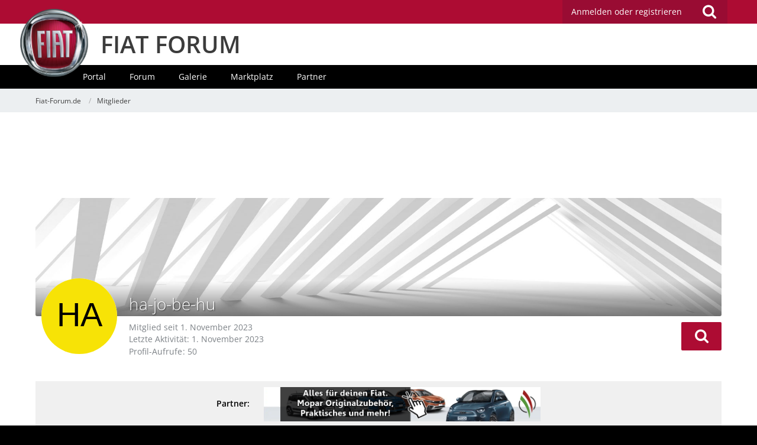

--- FILE ---
content_type: text/html; charset=UTF-8
request_url: https://www.fiat-forum.de/user/23500-ha-jo-be-hu/
body_size: 14727
content:




<!DOCTYPE html>
<html dir="ltr" lang="de">
<head>
		
	<title>ha-jo-be-hu - Mitglieder - Fiat-Forum.de</title>
	
	<meta charset="utf-8">
<meta name="viewport" content="width=device-width, initial-scale=1">
<meta name="format-detection" content="telephone=no">
<meta name="description" content="Forum für Fiat Fahrer und Fans mit Galerien, Tipps und Tricks, Treffen und vielem mehr.">
<meta name="keywords" content="fiat, forum, community, treffen, Technik, Tuning, umbau">
<meta property="og:site_name" content="Fiat-Forum.de">
<meta property="og:url" content="https://www.fiat-forum.de/user/23500-ha-jo-be-hu/">
<meta property="og:type" content="profile">
<meta property="profile:username" content="ha-jo-be-hu">
<meta property="og:title" content="ha-jo-be-hu - Mitglieder - Fiat-Forum.de">
<meta property="og:image" content="[data-uri]">

<!-- Stylesheets -->
	
<link rel="stylesheet" type="text/css" href="https://www.fiat-forum.de/style/style-2.css?m=1747649203">


<script>
	var SID_ARG_2ND	= '';
	var WCF_PATH = 'https://www.fiat-forum.de/';
	var WSC_API_URL = 'https://www.fiat-forum.de/';
	var SECURITY_TOKEN = 'dcfa7e068c5ce0183dd057caea25ff78d3cc8a56';
	var LANGUAGE_ID = 1;
	var LANGUAGE_USE_INFORMAL_VARIANT = false;
	var TIME_NOW = 1768967523;
	var LAST_UPDATE_TIME = 1666002293;
	var URL_LEGACY_MODE = false;
	var ENABLE_DEBUG_MODE = false;
	var ENABLE_PRODUCTION_DEBUG_MODE = false;
	var ENABLE_DEVELOPER_TOOLS = false;
	var WSC_API_VERSION = 2019;
	
	var REACTION_TYPES = {"1":{"title":"Gef\u00e4llt mir","renderedIcon":"<img\n\tsrc=\"https:\/\/www.fiat-forum.de\/images\/reaction\/like.svg\"\n\talt=\"Gef\u00e4llt mir\"\n\tclass=\"reactionType\"\n\tdata-reaction-type-id=\"1\"\n>","iconPath":"https:\/\/www.fiat-forum.de\/images\/reaction\/like.svg","showOrder":1,"reactionTypeID":1,"isAssignable":1},"2":{"title":"Danke","renderedIcon":"<img\n\tsrc=\"https:\/\/www.fiat-forum.de\/images\/reaction\/thanks.svg\"\n\talt=\"Danke\"\n\tclass=\"reactionType\"\n\tdata-reaction-type-id=\"2\"\n>","iconPath":"https:\/\/www.fiat-forum.de\/images\/reaction\/thanks.svg","showOrder":2,"reactionTypeID":2,"isAssignable":1},"3":{"title":"Haha","renderedIcon":"<img\n\tsrc=\"https:\/\/www.fiat-forum.de\/images\/reaction\/haha.svg\"\n\talt=\"Haha\"\n\tclass=\"reactionType\"\n\tdata-reaction-type-id=\"3\"\n>","iconPath":"https:\/\/www.fiat-forum.de\/images\/reaction\/haha.svg","showOrder":3,"reactionTypeID":3,"isAssignable":1},"4":{"title":"Verwirrend","renderedIcon":"<img\n\tsrc=\"https:\/\/www.fiat-forum.de\/images\/reaction\/confused.svg\"\n\talt=\"Verwirrend\"\n\tclass=\"reactionType\"\n\tdata-reaction-type-id=\"4\"\n>","iconPath":"https:\/\/www.fiat-forum.de\/images\/reaction\/confused.svg","showOrder":4,"reactionTypeID":4,"isAssignable":1},"5":{"title":"Traurig","renderedIcon":"<img\n\tsrc=\"https:\/\/www.fiat-forum.de\/images\/reaction\/sad.svg\"\n\talt=\"Traurig\"\n\tclass=\"reactionType\"\n\tdata-reaction-type-id=\"5\"\n>","iconPath":"https:\/\/www.fiat-forum.de\/images\/reaction\/sad.svg","showOrder":5,"reactionTypeID":5,"isAssignable":1},"6":{"title":"Gef\u00e4llt mir nicht","renderedIcon":"<img\n\tsrc=\"https:\/\/www.fiat-forum.de\/images\/reaction\/thumbsDown.svg\"\n\talt=\"Gef\u00e4llt mir nicht\"\n\tclass=\"reactionType\"\n\tdata-reaction-type-id=\"6\"\n>","iconPath":"https:\/\/www.fiat-forum.de\/images\/reaction\/thumbsDown.svg","showOrder":6,"reactionTypeID":6,"isAssignable":1}};
	
	</script>

<script src="https://www.fiat-forum.de/js/WoltLabSuite.Core.min.js?v=1666002293"></script>
<script>
requirejs.config({
	baseUrl: 'https://www.fiat-forum.de/js', 
	urlArgs: 't=1666002293'
	
});

window.addEventListener('pageshow', function(event) {
	if (event.persisted) {
		window.location.reload();
	}
});

</script>
<noscript>
	<style>
		.jsOnly {
			display: none !important;
		}
		
		.noJsOnly {
			display: block !important;
		}
	</style>
</noscript>

<script type="application/ld+json">
{
"@context": "http://schema.org",
"@type": "WebSite",
"url": "https:\/\/www.fiat-forum.de\/",
"potentialAction": {
"@type": "SearchAction",
"target": "https:\/\/www.fiat-forum.de\/search\/?q={search_term_string}",
"query-input": "required name=search_term_string"
}
}
</script>

<script src="https://www.fiat-forum.de/js/WoltLabSuite.Forum.tiny.min.js?v=1666002293"></script>
<script src="https://www.fiat-forum.de/js/WoltLabSuite.Calendar.tiny.min.js?v=1666002293"></script>
<script src="https://www.fiat-forum.de/js/WoltLabSuite.Gallery.tiny.min.js?v=1666002293"></script>
<!-- Icons -->
<link rel="apple-touch-icon" sizes="180x180" href="https://www.fiat-forum.de/images/favicon/2.apple-touch-icon.png">
<link rel="manifest" href="https://www.fiat-forum.de/images/favicon/2.manifest.json">
<link rel="shortcut icon" href="https://www.fiat-forum.de/images/favicon/2.favicon.ico">
<meta name="msapplication-config" content="https://www.fiat-forum.de/images/favicon/2.browserconfig.xml">
<meta name="theme-color" content="#ad0c33">

<script>
	var desktop_override = sessionStorage.getItem("desktop_override") == "true";
	if (desktop_override) {
    	document.querySelector("meta[name=viewport]").setAttribute("content", "width=1025");
    }
</script>

	
			<link rel="canonical" href="https://www.fiat-forum.de/user/23500-ha-jo-be-hu/">
		
						
	<noscript>
		<style type="text/css">
			#profileContent > .tabMenu > ul > li:not(:first-child) {
				display: none !important;
			}
			
			#profileContent > .tabMenuContent:not(:first-of-type) {
				display: none !important;
			}
		</style>
	</noscript>
	</head>

<body id="tpl_wcf_user"
	itemscope itemtype="http://schema.org/WebPage" itemid="https://www.fiat-forum.de/user/23500-ha-jo-be-hu/"	data-template="user" data-application="wcf" data-page-id="34" data-page-identifier="com.woltlab.wcf.User"		class="">

<a id="top"></a>

<div id="pageContainer" class="pageContainer">
	
	
	<div id="pageHeaderContainer" class="pageHeaderContainer">
	<header id="pageHeader" class="pageHeader">
		<div id="pageHeaderPanel" class="pageHeaderPanel">
			<div class="layoutBoundary">
				<div class="box mainMenu" data-box-identifier="com.woltlab.wcf.MainMenu">
			
		
	<div class="boxContent">		<nav  aria-label="Hauptmenü">
	<ol class="boxMenu">
		
		
					<li class="" data-identifier="com.woltlab.wcf.Dashboard">
				<a href="https://www.fiat-forum.de/" class="boxMenuLink">
					<span class="boxMenuLinkTitle">Dashboard</span>
									</a>
				
				</li>				
									<li class="active boxMenuHasChildren" data-identifier="com.woltlab.wcf.MembersList">
				<a href="https://www.fiat-forum.de/members-list/" class="boxMenuLink" aria-current="page">
					<span class="boxMenuLinkTitle">Mitglieder</span>
									</a>
				
				<ol class="boxMenuDepth1">				
									<li class="" data-identifier="com.woltlab.wcf.RecentActivityList">
				<a href="https://www.fiat-forum.de/recent-activity-list/" class="boxMenuLink">
					<span class="boxMenuLinkTitle">Letzte Aktivitäten</span>
									</a>
				
				</li>				
									<li class="" data-identifier="com.woltlab.wcf.UsersOnlineList">
				<a href="https://www.fiat-forum.de/users-online-list/" class="boxMenuLink">
					<span class="boxMenuLinkTitle">Benutzer online</span>
									</a>
				
				</li>				
									<li class="" data-identifier="com.woltlab.wcf.Team">
				<a href="https://www.fiat-forum.de/team/" class="boxMenuLink">
					<span class="boxMenuLinkTitle">Team</span>
									</a>
				
				</li>				
									<li class="" data-identifier="com.woltlab.wcf.UserSearch">
				<a href="https://www.fiat-forum.de/user-search/" class="boxMenuLink">
					<span class="boxMenuLinkTitle">Mitgliedersuche</span>
									</a>
				
				</li>				
									</ol></li>									<li class=" boxMenuHasChildren" data-identifier="com.woltlab.wbb.BoardList">
				<a href="https://www.fiat-forum.de/forum/" class="boxMenuLink">
					<span class="boxMenuLinkTitle">Forum</span>
									</a>
				
				<ol class="boxMenuDepth1">				
									<li class="" data-identifier="com.woltlab.wbb.UnresolvedThreadList">
				<a href="https://www.fiat-forum.de/forum/unresolved-thread-list/" class="boxMenuLink">
					<span class="boxMenuLinkTitle">Unerledigte Themen</span>
									</a>
				
				</li>				
									</ol></li>									<li class=" boxMenuHasChildren" data-identifier="com.woltlab.calendar.Calendar">
				<a href="https://www.fiat-forum.de/calendar/" class="boxMenuLink">
					<span class="boxMenuLinkTitle">Kalender</span>
									</a>
				
				<ol class="boxMenuDepth1">				
									<li class="" data-identifier="com.woltlab.calendar.UpcomingEventList">
				<a href="https://www.fiat-forum.de/calendar/upcoming-event-list/" class="boxMenuLink">
					<span class="boxMenuLinkTitle">Termine</span>
									</a>
				
				</li>				
									<li class="" data-identifier="com.woltlab.calendar.Map">
				<a href="https://www.fiat-forum.de/calendar/map/" class="boxMenuLink">
					<span class="boxMenuLinkTitle">Karte</span>
									</a>
				
				</li>				
									</ol></li>									<li class=" boxMenuHasChildren" data-identifier="com.woltlab.gallery.Gallery">
				<a href="https://www.fiat-forum.de/gallery/" class="boxMenuLink">
					<span class="boxMenuLinkTitle">Galerie</span>
									</a>
				
				<ol class="boxMenuDepth1">				
									<li class="" data-identifier="com.woltlab.gallery.AlbumList">
				<a href="https://www.fiat-forum.de/gallery/album-list/" class="boxMenuLink">
					<span class="boxMenuLinkTitle">Alben</span>
									</a>
				
				</li>				
									<li class="" data-identifier="com.woltlab.gallery.Map">
				<a href="https://www.fiat-forum.de/gallery/map/" class="boxMenuLink">
					<span class="boxMenuLinkTitle">Karte</span>
									</a>
				
				</li>				
									</ol></li>									<li class=" boxMenuHasChildren" data-identifier="com.viecode.marketplace.Marketplace">
				<a href="https://www.fiat-forum.de/marketplace/" class="boxMenuLink">
					<span class="boxMenuLinkTitle">Marktplatz</span>
									</a>
				
				<ol class="boxMenuDepth1">				
									<li class="" data-identifier="com.viecode.marketplace.Map">
				<a href="https://www.fiat-forum.de/marketplace/map/" class="boxMenuLink">
					<span class="boxMenuLinkTitle">Karte</span>
									</a>
				
				</li>				
									<li class="" data-identifier="com.viecode.marketplace.RatingManagement">
				<a href="https://www.fiat-forum.de/marketplace/rating-management/" class="boxMenuLink">
					<span class="boxMenuLinkTitle">Bewertungen</span>
									</a>
				
				</li>				
									</ol></li>									<li class="" data-identifier="com.kittmedia.wcf.Partners">
				<a href="https://www.fiat-forum.de/partners/" class="boxMenuLink">
					<span class="boxMenuLinkTitle">Partner</span>
									</a>
				
				</li>				
																	
		
		
	</ol>
</nav>	</div>
</div>				
				<nav id="topMenu" class="userPanel">
		
	<ul class="userPanelItems">
												<!-- login box -->
				<li id="userLogin">
					<a class="loginLink" href="https://www.fiat-forum.de/login/">Anmelden oder registrieren</a>
					<div id="loginForm" class="loginForm" style="display: none">
						<form method="post" action="https://www.fiat-forum.de/login/">
							<section class="section loginFormLogin">
								<h2 class="sectionTitle">Anmeldung</h2>
								
								<dl>
									<dt><label for="username">Benutzername oder E-Mail-Adresse</label></dt>
									<dd>
										<input type="text" id="username" name="username" value="" required class="long" autocomplete="username">
									</dd>
								</dl>
								
								<dl>
									<dt><label for="password">Kennwort</label></dt>
									<dd>
										<input type="password" id="password" name="password" value="" class="long" autocomplete="current-password">
										<small><a href="https://www.fiat-forum.de/lost-password/">Kennwort vergessen</a></small>
									</dd>
								</dl>
								
																	<dl>
										<dt></dt>
										<dd>
											<label for="useCookies"><input type="checkbox" id="useCookies" name="useCookies" value="1" checked> Dauerhaft angemeldet bleiben</label>
										</dd>
									</dl>
																
								
								
								<div class="userLoginButtons">
									<input type="submit" value="Absenden" accesskey="s">
									<input type="hidden" name="url" value="/user/23500-ha-jo-be-hu/">
									<input type="hidden" name="t" value="dcfa7e068c5ce0183dd057caea25ff78d3cc8a56">								</div>
							</section>
							
															<section class="section loginFormRegister">
									<h2 class="sectionTitle">Registrierung</h2>
									
									<p>Sie haben noch kein Benutzerkonto auf unserer Seite? <a href="https://www.fiat-forum.de/register/">Registrieren Sie sich kostenlos</a> und nehmen Sie an unserer Community teil!</p>
									
									<div class="userLoginButtons">
										<a href="https://www.fiat-forum.de/register/" class="button loginFormRegisterButton">Benutzerkonto erstellen</a>
									</div>
								</section>
														
							
						</form>
					</div>
					
					</li>
							
								
							
		<!-- page search -->
					<li class="jsOnly">
				<a href="#" id="userPanelSearchButton" class="jsTooltip" title="Suche"><span class="icon icon32 fa-search"></span> <span>Suche</span></a>
			</li>
			</ul>
</nav>
			</div>
		</div>
		
		<div id="bm_pageHeaderFacade" class="bm_pageHeaderFacade">
			<div class="layoutBoundary">
				<div id="logo" class="logo">
					<a href="/"></a> <h2><a href="/">FIAT FORUM</a></h2>
				</div>				
					


<div id="pageHeaderSearch" class="pageHeaderSearch">
	<form method="post" action="https://www.fiat-forum.de/search/">
		<div id="pageHeaderSearchInputContainer" class="pageHeaderSearchInputContainer">
			<div class="pageHeaderSearchType dropdown">
				<a href="#" class="button dropdownToggle"><span class="pageHeaderSearchTypeLabel">Alles</span></a>
				<ul class="dropdownMenu">
					<li><a href="#" data-extended-link="https://www.fiat-forum.de/search/" data-object-type="everywhere">Alles</a></li>
					<li class="dropdownDivider"></li>
					
					
					
																													<li><a href="#" data-extended-link="https://www.fiat-forum.de/search/?types%5B%5D=com.woltlab.wcf.page" data-object-type="com.woltlab.wcf.page">Seiten</a></li>
																																			<li><a href="#" data-extended-link="https://www.fiat-forum.de/search/?types%5B%5D=com.woltlab.wbb.post" data-object-type="com.woltlab.wbb.post">Forum</a></li>
																								<li><a href="#" data-extended-link="https://www.fiat-forum.de/search/?types%5B%5D=com.woltlab.calendar.event" data-object-type="com.woltlab.calendar.event">Termine</a></li>
																								<li><a href="#" data-extended-link="https://www.fiat-forum.de/search/?types%5B%5D=com.woltlab.gallery.image" data-object-type="com.woltlab.gallery.image">Galerie</a></li>
																								<li><a href="#" data-extended-link="https://www.fiat-forum.de/search/?types%5B%5D=com.viecode.marketplace.entry" data-object-type="com.viecode.marketplace.entry">Marktplatz-Eintrag</a></li>
																																			<li><a href="#" data-extended-link="https://www.fiat-forum.de/search/?types%5B%5D=com.kittmedia.wcf.partners.banner" data-object-type="com.kittmedia.wcf.partners.banner">Banner</a></li>
																
					<li class="dropdownDivider"></li>
					<li><a class="pageHeaderSearchExtendedLink" href="https://www.fiat-forum.de/search/">Erweiterte Suche</a></li>
				</ul>
			</div>
			
			<input type="search" name="q" id="pageHeaderSearchInput" class="pageHeaderSearchInput" placeholder="Suchbegriff eingeben" autocomplete="off" value="" required>
			
			<button class="pageHeaderSearchInputButton button" type="submit">
				<span class="icon icon16 fa-search pointer" title="Suche"></span>
			</button>
			
			<div id="pageHeaderSearchParameters"></div>
			
						
			<input type="hidden" name="t" value="dcfa7e068c5ce0183dd057caea25ff78d3cc8a56">		</div>
	</form>
</div>

	</div>
		</div>		
		</header>
	
	
</div>
<div class="bm_navigation">
	<div class="bm_boundary">
					<div class="box bm_navigation" data-box-identifier="com.woltlab.wcf.genericMenuBox40">
			
		
	<div class="boxContent">		<nav id="bar" aria-label="bm_navigation">
	<ol id="menu">
		
		
					<li class="" data-identifier="com.woltlab.wcf.generic44">
				<a href="https://www.fiat-forum.de/" class="boxMenuLink">
					<span class="boxMenuLinkTitle">Portal</span>
									</a>
				
				</li>				
									<li class="" data-identifier="com.woltlab.wcf.generic45">
				<a href="https://www.fiat-forum.de/forum/" class="boxMenuLink">
					<span class="boxMenuLinkTitle">Forum</span>
									</a>
				
				</li>				
									<li class="" data-identifier="com.woltlab.wcf.generic46">
				<a href="https://www.fiat-forum.de/gallery/" class="boxMenuLink">
					<span class="boxMenuLinkTitle">Galerie</span>
									</a>
				
				</li>				
									<li class="" data-identifier="com.woltlab.wcf.generic47">
				<a href="https://www.fiat-forum.de/marketplace/" class="boxMenuLink">
					<span class="boxMenuLinkTitle">Marktplatz</span>
									</a>
				
				</li>				
									<li class="" data-identifier="com.woltlab.wcf.generic49">
				<a href="https://www.fiat-forum.de/partners/" class="boxMenuLink">
					<span class="boxMenuLinkTitle">Partner</span>
									</a>
				
				</li>				
																	
		
		
	</ol>
</nav>	</div>
</div>
	
	</div>
</div>
	
	
	
	
	
	<div class="pageNavigation">
	<div class="layoutBoundary">
			<nav class="breadcrumbs" aria-label="Verlaufsnavigation">
		<ol itemprop="breadcrumb" itemscope itemtype="http://schema.org/BreadcrumbList">
			<li title="Fiat-Forum.de" itemprop="itemListElement" itemscope itemtype="http://schema.org/ListItem">
							<a href="https://www.fiat-forum.de/" itemprop="item"><span itemprop="name">Fiat-Forum.de</span></a>
															<meta itemprop="position" content="1">
																					</li>
														
											<li title="Mitglieder" itemprop="itemListElement" itemscope itemtype="http://schema.org/ListItem">
							<a href="https://www.fiat-forum.de/members-list/" itemprop="item"><span itemprop="name">Mitglieder</span></a>
															<meta itemprop="position" content="2">
																					</li>
		</ol>
	</nav>
		
		
	</div>
</div>
	
	
	
	<section id="main" class="main" role="main">
		<div class="layoutBoundary">
			
			<div id="content" class="content">
				<div class="wcfAdLocation wcfAdLocationHeaderContent"><div><script async src="https://pagead2.googlesyndication.com/pagead/js/adsbygoogle.js?client=ca-pub-4592859538630762"
     crossorigin="anonymous"></script>
<!-- FF_LEADERBOARD oben -->
<ins class="adsbygoogle"
     style="display:inline-block;width:728px;height:90px"
     data-ad-client="ca-pub-4592859538630762"
     data-ad-slot="4933590621"></ins>
<script>
     (adsbygoogle = window.adsbygoogle || []).push({});
</script></div></div>																				<header class="contentHeader userProfileUser userProfileUserWithCoverPhoto" data-object-id="23500">
					<div class="userProfileCoverPhoto" style="background-image: url(https://www.fiat-forum.de/images/coverPhotos/2.jpg)">
							</div>
				<div class="contentHeaderIcon">
							<span><img src="[data-uri]" width="128" height="128" alt="" class="userAvatarImage"></span>
								</div>
		
		<div class="contentHeaderTitle">
			<h1 class="contentTitle">
				<span class="userProfileUsername">ha-jo-be-hu</span>
																										
				
			</h1>
			
			<div class="contentHeaderDescription">
								<ul class="inlineList commaSeparated">
																																						<li>Mitglied seit 1. November 2023</li>
									</ul>
				
									<ul class="inlineList commaSeparated">
						<li>Letzte Aktivität: <time datetime="2023-11-01T16:02:07+01:00" class="datetime" data-timestamp="1698850927" data-date="1. November 2023" data-time="16:02" data-offset="3600">1. November 2023</time></li>
					</ul>
				
				
				<dl class="plain inlineDataList">
					




					
											<dt title="0,06 Aufrufe pro Tag">Profil-Aufrufe</dt>
						<dd>50</dd>
									</dl>
			</div>
		</div>
		
		<nav class="contentHeaderNavigation">
			<ul class="userProfileButtonContainer">
				
				
				
				
									<li class="dropdown">
						<a class="jsTooltip button dropdownToggle" title="Inhalte von ha-jo-be-hu suchen"><span class="icon icon32 fa-search"></span> <span class="invisible">Inhalte von ha-jo-be-hu suchen</span></a>
						<ul class="dropdownMenu userProfileButtonMenu" data-menu="search">
							<li><a href="https://www.fiat-forum.de/forum/user-post-list/23500-ha-jo-be-hu/">Beiträge</a></li>
<li><a href="https://www.fiat-forum.de/forum/user-thread-list/23500-ha-jo-be-hu/">Themen</a></li>
						</ul>
					</li>
				
				
				
				
				
			</ul>
		</nav>
		
	</header>
													
				
				
									<div class="boxesContentTop">
						<div class="boxContainer">
							<div class="box bm_partner" data-box-identifier="com.woltlab.wcf.genericBox68">
			
		
	<div class="boxContent">		<span>Partner:</span>
<a class="externalURL" href="/index.php?click=1" target="_blank"><img class="bm_partnerbanner" src="https://www.fiat-forum.de/images/werbepartner/itw.png"><img class="bm_partnerbanner-mobile" src="https://www.fiat-forum.de/images/werbepartner/mobile/itw.png"></a>	</div>
</div>
						</div>
					</div>
				
	<div id="profileContent" class="section tabMenuContainer userProfileContent" data-active="wall">
		<nav class="tabMenu">
			<ul>
															<li><a href="https://www.fiat-forum.de/user/23500-ha-jo-be-hu/#wall">Pinnwand</a></li>
																													<li><a href="https://www.fiat-forum.de/user/23500-ha-jo-be-hu/#recentActivity">Letzte Aktivitäten</a></li>
																				<li><a href="https://www.fiat-forum.de/user/23500-ha-jo-be-hu/#likes">Reaktionen</a></li>
																				<li><a href="https://www.fiat-forum.de/user/23500-ha-jo-be-hu/#about">Über mich</a></li>
																														</ul>
		</nav>
		
									<div id="wall" class="tabMenuContent" data-menu-item="wall">
											<div class="section">
			Es wurden noch keine Einträge an der Pinnwand verfasst.
		</div>
	

									</div>
																	<div id="recentActivity" class="tabMenuContent" data-menu-item="recentActivity">
									</div>
												<div id="likes" class="tabMenuContent" data-menu-item="likes">
									</div>
												<div id="about" class="tabMenuContent" data-menu-item="about">
									</div>
																</div>


				
				
				
				
									<div class="wcfAdLocation wcfAdLocationFooterContent"><div><script async src="https://pagead2.googlesyndication.com/pagead/js/adsbygoogle.js?client=ca-pub-4592859538630762"
     crossorigin="anonymous"></script>
<!-- FF_LEADERBOARD unten -->
<ins class="adsbygoogle"
     style="display:inline-block;width:728px;height:90px"
     data-ad-client="ca-pub-4592859538630762"
     data-ad-slot="5842011122"></ins>
<script>
     (adsbygoogle = window.adsbygoogle || []).push({});
</script></div></div>							</div>
				
							
					</div>
	</section>
	
	<div class="bm_responsive-switch">
		<button class="override" onclick="toggle_override()">Desktop Version</button>
		<script>
			if ("ontouchstart" in window) {
				var button = document.querySelector("button.override");
				if (desktop_override) {
					button.innerText = "Mobile Version";
				}
				button.style.display = "block";
      		}
			function toggle_override() {
				sessionStorage.setItem("desktop_override", !desktop_override);
				window.scrollTo(0, 0);
        		document.location.reload();
			}
		</script>
	</div>



	
			<div class="boxesFooterBoxes">
			<div class="layoutBoundary">
				<div class="boxContainer">
					<section class="box bm_footer-titel" data-box-identifier="com.woltlab.wcf.genericBox42">
			
			<h2 class="boxTitle">
							Fiat-Forum					</h2>
		
	<div class="boxContent">		<div class="logo-footer"></div>
<p>Das Fiat Forum ist KEIN offizielles Angebot der FCA Group Germany AG.</p>
<h2 class="boxTitle">Kundenservice</h2>
<p>Hier erreichst Du den offiziellen Kundenservice:</p>
<p class="ciaofiat"><span>CIAO FIAT</span> <i class="fa fa-phone"></i> 00&nbsp;800&nbsp;3428&nbsp;0000</p>
<p>CIAO FIAT hilft Dir bei allen Fragen rund um Deinen Fiat weiter. NICHT bei Fragen zu unserem Forum!</p>	</div>
</section>															<section class="box bm_footer-tags" data-box-identifier="com.woltlab.wcf.genericBox41">
			
			<h2 class="boxTitle">
							Forum-Schlagworte					</h2>
		
	<div class="boxContent">			<ul class="tagList">
		<li><a href="https://www.fiat-forum.de/tagged/251-500l/?objectType=com.woltlab.wbb.thread" rel="tag">500L</a></li>
							<li><a href="https://www.fiat-forum.de/tagged/600-airbag/?objectType=com.woltlab.wbb.thread" rel="tag">Airbag</a></li>
							<li><a href="https://www.fiat-forum.de/tagged/195-batterie/?objectType=com.woltlab.wbb.thread" rel="tag">Batterie</a></li>
							<li><a href="https://www.fiat-forum.de/tagged/1-blue-me/?objectType=com.woltlab.wbb.thread" rel="tag">Blue&amp;Me</a></li>
							<li><a href="https://www.fiat-forum.de/tagged/28-brava/?objectType=com.woltlab.wbb.thread" rel="tag">brava</a></li>
							<li><a href="https://www.fiat-forum.de/tagged/20-bravo/?objectType=com.woltlab.wbb.thread" rel="tag">Bravo</a></li>
							<li><a href="https://www.fiat-forum.de/tagged/468-cng/?objectType=com.woltlab.wbb.thread" rel="tag">CNG</a></li>
							<li><a href="https://www.fiat-forum.de/tagged/292-croma/?objectType=com.woltlab.wbb.thread" rel="tag">Croma</a></li>
							<li><a href="https://www.fiat-forum.de/tagged/43-diesel/?objectType=com.woltlab.wbb.thread" rel="tag">diesel</a></li>
							<li><a href="https://www.fiat-forum.de/tagged/360-doblo/?objectType=com.woltlab.wbb.thread" rel="tag">Doblo</a></li>
							<li><a href="https://www.fiat-forum.de/tagged/273-ducato/?objectType=com.woltlab.wbb.thread" rel="tag">Ducato</a></li>
							<li><a href="https://www.fiat-forum.de/tagged/76-elektrik/?objectType=com.woltlab.wbb.thread" rel="tag">Elektrik</a></li>
							<li><a href="https://www.fiat-forum.de/tagged/631-elektronik/?objectType=com.woltlab.wbb.thread" rel="tag">Elektronik</a></li>
							<li><a href="https://www.fiat-forum.de/tagged/110-erdgas/?objectType=com.woltlab.wbb.thread" rel="tag">Erdgas</a></li>
							<li><a href="https://www.fiat-forum.de/tagged/167-ersatzteile/?objectType=com.woltlab.wbb.thread" rel="tag">Ersatzteile</a></li>
							<li><a href="https://www.fiat-forum.de/tagged/228-felgen/?objectType=com.woltlab.wbb.thread" rel="tag">Felgen</a></li>
							<li><a href="https://www.fiat-forum.de/tagged/11-fiat/?objectType=com.woltlab.wbb.thread" rel="tag">fiat</a></li>
							<li><a href="https://www.fiat-forum.de/tagged/1706-fiat-ig/?objectType=com.woltlab.wbb.thread" rel="tag">Fiat IG</a></li>
							<li><a href="https://www.fiat-forum.de/tagged/872-fiat-ig-holstein/?objectType=com.woltlab.wbb.thread" rel="tag">Fiat IG Holstein</a></li>
							<li><a href="https://www.fiat-forum.de/tagged/290-fiorino/?objectType=com.woltlab.wbb.thread" rel="tag">Fiorino</a></li>
							<li><a href="https://www.fiat-forum.de/tagged/249-getriebe/?objectType=com.woltlab.wbb.thread" rel="tag">Getriebe</a></li>
							<li><a href="https://www.fiat-forum.de/tagged/61-grande-punto/?objectType=com.woltlab.wbb.thread" rel="tag">Grande Punto</a></li>
							<li><a href="https://www.fiat-forum.de/tagged/174-heckklappe/?objectType=com.woltlab.wbb.thread" rel="tag">Heckklappe</a></li>
							<li><a href="https://www.fiat-forum.de/tagged/247-heizung/?objectType=com.woltlab.wbb.thread" rel="tag">Heizung</a></li>
							<li><a href="https://www.fiat-forum.de/tagged/35-hilfe/?objectType=com.woltlab.wbb.thread" rel="tag">hilfe</a></li>
							<li><a href="https://www.fiat-forum.de/tagged/285-kupplung/?objectType=com.woltlab.wbb.thread" rel="tag">kupplung</a></li>
							<li><a href="https://www.fiat-forum.de/tagged/194-lichtmaschine/?objectType=com.woltlab.wbb.thread" rel="tag">Lichtmaschine</a></li>
							<li><a href="https://www.fiat-forum.de/tagged/34-motor/?objectType=com.woltlab.wbb.thread" rel="tag">Motor</a></li>
							<li><a href="https://www.fiat-forum.de/tagged/613-multijet/?objectType=com.woltlab.wbb.thread" rel="tag">Multijet</a></li>
							<li><a href="https://www.fiat-forum.de/tagged/779-navi/?objectType=com.woltlab.wbb.thread" rel="tag">NAVI</a></li>
							<li><a href="https://www.fiat-forum.de/tagged/9-panda/?objectType=com.woltlab.wbb.thread" rel="tag">Panda</a></li>
							<li><a href="https://www.fiat-forum.de/tagged/38-punto/?objectType=com.woltlab.wbb.thread" rel="tag">punto</a></li>
							<li><a href="https://www.fiat-forum.de/tagged/862-punto-188/?objectType=com.woltlab.wbb.thread" rel="tag">Punto 188</a></li>
							<li><a href="https://www.fiat-forum.de/tagged/143-radio/?objectType=com.woltlab.wbb.thread" rel="tag">Radio</a></li>
							<li><a href="https://www.fiat-forum.de/tagged/226-reifen/?objectType=com.woltlab.wbb.thread" rel="tag">Reifen</a></li>
							<li><a href="https://www.fiat-forum.de/tagged/567-reparatur/?objectType=com.woltlab.wbb.thread" rel="tag">reparatur</a></li>
							<li><a href="https://www.fiat-forum.de/tagged/438-ruckeln/?objectType=com.woltlab.wbb.thread" rel="tag">ruckeln</a></li>
							<li><a href="https://www.fiat-forum.de/tagged/93-scheibenwischer/?objectType=com.woltlab.wbb.thread" rel="tag">Scheibenwischer</a></li>
							<li><a href="https://www.fiat-forum.de/tagged/104-scheinwerfer/?objectType=com.woltlab.wbb.thread" rel="tag">scheinwerfer</a></li>
							<li><a href="https://www.fiat-forum.de/tagged/45-schl%C3%BCssel/?objectType=com.woltlab.wbb.thread" rel="tag">Schlüssel</a></li>
							<li><a href="https://www.fiat-forum.de/tagged/151-seicento/?objectType=com.woltlab.wbb.thread" rel="tag">Seicento</a></li>
							<li><a href="https://www.fiat-forum.de/tagged/123-steuerger%C3%A4t/?objectType=com.woltlab.wbb.thread" rel="tag">Steuergerät</a></li>
							<li><a href="https://www.fiat-forum.de/tagged/279-strom/?objectType=com.woltlab.wbb.thread" rel="tag">Strom</a></li>
							<li><a href="https://www.fiat-forum.de/tagged/236-tacho/?objectType=com.woltlab.wbb.thread" rel="tag">Tacho</a></li>
							<li><a href="https://www.fiat-forum.de/tagged/126-tuning/?objectType=com.woltlab.wbb.thread" rel="tag">Tuning</a></li>
							<li><a href="https://www.fiat-forum.de/tagged/122-turbo/?objectType=com.woltlab.wbb.thread" rel="tag">Turbo</a></li>
							<li><a href="https://www.fiat-forum.de/tagged/490-undefined/?objectType=com.woltlab.wbb.thread" rel="tag">undefined</a></li>
							<li><a href="https://www.fiat-forum.de/tagged/12-vorstellung/?objectType=com.woltlab.wbb.thread" rel="tag">vorstellung</a></li>
							<li><a href="https://www.fiat-forum.de/tagged/25-wegfahrsperre/?objectType=com.woltlab.wbb.thread" rel="tag">Wegfahrsperre</a></li>
							<li><a href="https://www.fiat-forum.de/tagged/298-zahnriemen/?objectType=com.woltlab.wbb.thread" rel="tag">Zahnriemen</a></li>
	</ul>
	</div>
</section>															<section class="box bm_footer-links" data-box-identifier="com.woltlab.wcf.genericBox43">
			
			<h2 class="boxTitle">
							Fiat Communities					</h2>
		
	<div class="boxContent">		<ul class="tagList">
	<li><a href="go.php?to=tpf">Tipo Forum</a></li>
	<li><a href="go.php?to=f5f">Fiat 500 Forum</a></li>
	<li><a href="go.php?to=124">124 Spider Forum</a></li>
	<li><a href="go.php?to=fmf">Freemont Forum</a></li>
	<li><a href="go.php?to=fbi">Bravo Forum</a></li>
	<li><a href="go.php?to=sti">Stilo Forum</a></li>
	<li><a href="go.php?to=gpf">Grande Punto Forum</a></li>
	<li><a href="https://www.fiat600-forum.de/">Fiat 600 Forum</a></li>
	<li><a href="https://www.topolino-forum.de/">Topolino Forum</a></li>
	<li><a href="https://www.grande-panda.de/">Grande Panda Forum</a></li>
</ul>
<p>Weitere Fiat Konzen Marken Communities</p>
<ul class="tagList">
	<li><a href="go.php?to=abf">Abarth Forum</a></li>
	<li><a href="https://www.new-jeep-forum.de/">Jeep Forum</a></li>
	<li><a href="https://www.4xe-forum.de/">Jeep 4xe Forum</a></li>
</ul>
<p>Weitere Webseiten zum Thema Fiat</p>
<ul class="tagList">
	<li><a href="go.php?to=fib">Fiat Blog</a></li>
</ul>	</div>
</section>
				</div>
			</div>
		</div>
	
	
	<footer id="pageFooter" class="pageFooter">
	

					

			<div class="boxesFooter">
			<div class="layoutBoundary">

													<div class="boxContainer">
						<div class="box bm_footer-menu" data-box-identifier="com.woltlab.wcf.FooterMenu">
			
		
	<div class="boxContent">		<nav  aria-label="bm_footernavigation">
	<ol class="boxMenu">
		
		
					<li class="" data-identifier="com.woltlab.wcf.LegalNotice">
				<a href="https://www.fiat-forum.de/legal-notice/" class="boxMenuLink">
					<span class="boxMenuLinkTitle">Impressum</span>
									</a>
				
				</li>				
									<li class="" data-identifier="de.softcreatr.wsc.tou.TermsOfUse">
				<a href="https://www.fiat-forum.de/sc-terms-of-use/" class="boxMenuLink">
					<span class="boxMenuLinkTitle">Nutzungsbedingungen</span>
									</a>
				
				</li>				
									<li class="" data-identifier="com.woltlab.wcf.PrivacyPolicy">
				<a href="https://www.fiat-forum.de/datenschutzerklaerung/" class="boxMenuLink">
					<span class="boxMenuLinkTitle">Datenschutzerklärung</span>
									</a>
				
				</li>				
																	<li><a href="javascript:googlefc.callbackQueue.push(googlefc.showRevocationMessage)">Cookie/Datenschutz Einstellungen</a></li>
		
		
	</ol>
</nav>	</div>
</div>																														<div class="box bm_footer-copy" data-box-identifier="com.woltlab.wcf.genericBox44">
			
		
	<div class="boxContent">		<div class="copyright">
	<a href="https://www.woltlab.com/de/" rel="nofollow">Community-Software: <strong>WoltLab Suite™</strong></a><br />
	<a href="https://www.bigmammut.de/">Konzept, Realisierung & Design: <strong>BigMammut</strong></a></div>	</div>
</div>															<div class="box bm_footer-werbelink" data-box-identifier="com.woltlab.wcf.genericBox48">
			
		
	<div class="boxContent">		Werbelink: <a href="https://www.autoconen.de/serviceleistungen" target="_blank" title="Auto Conen - Autohändler Düren">Autowerkstatt Düren</a>	</div>
</div>
					</div>
				
			</div>
		</div>
		
</footer>
</div>

<div id="pageMainMenuMobile" class="pageMainMenuMobile menuOverlayMobile" data-page-logo="https://www.fiat-forum.de/images/default-logo.png">
	<ol class="menuOverlayItemList" data-title="Menü">
		
		
		<li class="menuOverlayTitle">Navigation</li>
					
			<li class="menuOverlayItem" data-mobile-identifier="com.woltlab.wcf.Dashboard">
								<a href="https://www.fiat-forum.de/" class="menuOverlayItemLink">
					<span class="menuOverlayItemTitle">Dashboard</span>
									</a>
				
				</li>					
										
			<li class="menuOverlayItem" data-mobile-identifier="com.woltlab.wcf.MembersList">
								<a href="https://www.fiat-forum.de/members-list/" class="menuOverlayItemLink active">
					<span class="menuOverlayItemTitle">Mitglieder</span>
									</a>
				
				<ol class="menuOverlayItemList">					
										
			<li class="menuOverlayItem" data-mobile-identifier="com.woltlab.wcf.RecentActivityList">
								<a href="https://www.fiat-forum.de/recent-activity-list/" class="menuOverlayItemLink">
					<span class="menuOverlayItemTitle">Letzte Aktivitäten</span>
									</a>
				
				</li>					
										
			<li class="menuOverlayItem" data-mobile-identifier="com.woltlab.wcf.UsersOnlineList">
								<a href="https://www.fiat-forum.de/users-online-list/" class="menuOverlayItemLink">
					<span class="menuOverlayItemTitle">Benutzer online</span>
									</a>
				
				</li>					
										
			<li class="menuOverlayItem" data-mobile-identifier="com.woltlab.wcf.Team">
								<a href="https://www.fiat-forum.de/team/" class="menuOverlayItemLink">
					<span class="menuOverlayItemTitle">Team</span>
									</a>
				
				</li>					
										
			<li class="menuOverlayItem" data-mobile-identifier="com.woltlab.wcf.UserSearch">
								<a href="https://www.fiat-forum.de/user-search/" class="menuOverlayItemLink">
					<span class="menuOverlayItemTitle">Mitgliedersuche</span>
									</a>
				
				</li>					
											</ol></li>										
			<li class="menuOverlayItem" data-mobile-identifier="com.woltlab.wbb.BoardList">
								<a href="https://www.fiat-forum.de/forum/" class="menuOverlayItemLink">
					<span class="menuOverlayItemTitle">Forum</span>
									</a>
				
				<ol class="menuOverlayItemList">					
										
			<li class="menuOverlayItem" data-mobile-identifier="com.woltlab.wbb.UnresolvedThreadList">
								<a href="https://www.fiat-forum.de/forum/unresolved-thread-list/" class="menuOverlayItemLink">
					<span class="menuOverlayItemTitle">Unerledigte Themen</span>
									</a>
				
				</li>					
											</ol></li>										
			<li class="menuOverlayItem" data-mobile-identifier="com.woltlab.calendar.Calendar">
								<a href="https://www.fiat-forum.de/calendar/" class="menuOverlayItemLink">
					<span class="menuOverlayItemTitle">Kalender</span>
									</a>
				
				<ol class="menuOverlayItemList">					
										
			<li class="menuOverlayItem" data-mobile-identifier="com.woltlab.calendar.UpcomingEventList">
								<a href="https://www.fiat-forum.de/calendar/upcoming-event-list/" class="menuOverlayItemLink">
					<span class="menuOverlayItemTitle">Termine</span>
									</a>
				
				</li>					
										
			<li class="menuOverlayItem" data-mobile-identifier="com.woltlab.calendar.Map">
								<a href="https://www.fiat-forum.de/calendar/map/" class="menuOverlayItemLink">
					<span class="menuOverlayItemTitle">Karte</span>
									</a>
				
				</li>					
											</ol></li>										
			<li class="menuOverlayItem" data-mobile-identifier="com.woltlab.gallery.Gallery">
								<a href="https://www.fiat-forum.de/gallery/" class="menuOverlayItemLink">
					<span class="menuOverlayItemTitle">Galerie</span>
									</a>
				
				<ol class="menuOverlayItemList">					
										
			<li class="menuOverlayItem" data-mobile-identifier="com.woltlab.gallery.AlbumList">
								<a href="https://www.fiat-forum.de/gallery/album-list/" class="menuOverlayItemLink">
					<span class="menuOverlayItemTitle">Alben</span>
									</a>
				
				</li>					
										
			<li class="menuOverlayItem" data-mobile-identifier="com.woltlab.gallery.Map">
								<a href="https://www.fiat-forum.de/gallery/map/" class="menuOverlayItemLink">
					<span class="menuOverlayItemTitle">Karte</span>
									</a>
				
				</li>					
											</ol></li>										
			<li class="menuOverlayItem" data-mobile-identifier="com.viecode.marketplace.Marketplace">
								<a href="https://www.fiat-forum.de/marketplace/" class="menuOverlayItemLink">
					<span class="menuOverlayItemTitle">Marktplatz</span>
									</a>
				
				<ol class="menuOverlayItemList">					
										
			<li class="menuOverlayItem" data-mobile-identifier="com.viecode.marketplace.Map">
								<a href="https://www.fiat-forum.de/marketplace/map/" class="menuOverlayItemLink">
					<span class="menuOverlayItemTitle">Karte</span>
									</a>
				
				</li>					
										
			<li class="menuOverlayItem" data-mobile-identifier="com.viecode.marketplace.RatingManagement">
								<a href="https://www.fiat-forum.de/marketplace/rating-management/" class="menuOverlayItemLink">
					<span class="menuOverlayItemTitle">Bewertungen</span>
									</a>
				
				</li>					
											</ol></li>										
			<li class="menuOverlayItem" data-mobile-identifier="com.kittmedia.wcf.Partners">
								<a href="https://www.fiat-forum.de/partners/" class="menuOverlayItemLink">
					<span class="menuOverlayItemTitle">Partner</span>
									</a>
				
				</li>					
																				<li class="menuOverlayItemSpacer"></li>
		<li class="menuOverlayItem" data-more="com.woltlab.wcf.search">
			<a href="#" class="menuOverlayItemLink box24">
				<span class="icon icon24 fa-search"></span>
				<span class="menuOverlayItemTitle">Suche</span>
			</a>
		</li>
		<li class="menuOverlayTitle" id="pageMainMenuMobilePageOptionsTitle">Optionen</li>
		
		
		
					<li class="menuOverlayTitle">Aktueller Ort</li>
			<li class="menuOverlayItem">
						<a href="https://www.fiat-forum.de/" class="menuOverlayItemLink">
							<span class="box24">
								<span class="icon icon24 fa-home"></span>
								<span class="menuOverlayItemTitle">Fiat-Forum.de</span>
							</span>
						</a>
					</li>
														<li class="menuOverlayItem">
						<a href="https://www.fiat-forum.de/members-list/" class="menuOverlayItemLink">
							<span style="padding-left: 20px"  class="box24">
								<span class="icon icon24 fa-caret-right"></span>
								<span class="menuOverlayItemTitle">Mitglieder</span>
							</span>
						</a>
					</li>
		
		
		
	</ol>
</div>


<div id="pageUserMenuMobile" class="pageUserMenuMobile menuOverlayMobile" data-page-logo="https://www.fiat-forum.de/images/default-logo.png">
	<ol class="menuOverlayItemList" data-title="Benutzer-Menü">
		
		
					
			<li class="menuOverlayTitle">Benutzer-Menü</li>
							<li class="menuOverlayItem" data-more="com.woltlab.wcf.login">
					<a href="#" class="menuOverlayItemLink box24">
						<span class="icon icon24 fa-sign-in"></span>
						<span class="menuOverlayItemTitle">Anmeldung</span>
					</a>
				</li>
										<li class="menuOverlayItem">
					<a href="https://www.fiat-forum.de/register/" class="menuOverlayItemLink box24">
						<span class="icon icon24 fa-user-plus"></span>
						<span class="menuOverlayItemTitle">Registrierung</span>
					</a>
				</li>
						
			
			
							
		
	</ol>
</div>



<div class="pageFooterStickyNotice">
		
	
	
	<noscript>
		<div class="info" role="status">
			<div class="layoutBoundary">
				<span class="javascriptDisabledWarningText">In Ihrem Webbrowser ist JavaScript deaktiviert. Um alle Funktionen dieser Website nutzen zu können, muss JavaScript aktiviert sein.</span>
			</div>
		</div>	
	</noscript>
</div>

<script>
	require(['Language', 'WoltLabSuite/Core/BootstrapFrontend', 'User'], function(Language, BootstrapFrontend, User) {
		Language.addObject({
			'__days': [ 'Sonntag', 'Montag', 'Dienstag', 'Mittwoch', 'Donnerstag', 'Freitag', 'Samstag' ],
			'__daysShort': [ 'So', 'Mo', 'Di', 'Mi', 'Do', 'Fr', 'Sa' ],
			'__months': [ 'Januar', 'Februar', 'März', 'April', 'Mai', 'Juni', 'Juli', 'August', 'September', 'Oktober', 'November', 'Dezember' ], 
			'__monthsShort': [ 'Jan', 'Feb', 'Mrz', 'Apr', 'Mai', 'Jun', 'Jul', 'Aug', 'Sep', 'Okt', 'Nov', 'Dez' ],
			'wcf.clipboard.item.unmarkAll': 'Demarkieren',
			'wcf.clipboard.item.markAll': 'Alle Elemente markieren',
			'wcf.clipboard.item.mark': 'Element markieren',
			'wcf.date.relative.now': 'Vor einem Moment',
			'wcf.date.relative.minutes': 'Vor {if $minutes > 1}{#$minutes} Minuten{else}einer Minute{\/if}',
			'wcf.date.relative.hours': 'Vor {if $hours > 1}{#$hours} Stunden{else}einer Stunde{\/if}',
			'wcf.date.relative.pastDays': '{if $days > 1}{$day}{else}Gestern{\/if}, {$time}',
			'wcf.date.dateFormat': 'j. F Y',
			'wcf.date.dateTimeFormat': '%date%, %time%',
			'wcf.date.shortDateTimeFormat': '%date%',
			'wcf.date.hour': 'Stunde',
			'wcf.date.minute': 'Minute',
			'wcf.date.timeFormat': 'H:i',
			'wcf.date.firstDayOfTheWeek': '1',
			'wcf.global.button.add': 'Hinzufügen',
			'wcf.global.button.cancel': 'Abbrechen',
			'wcf.global.button.close': 'Schließen',
			'wcf.global.button.collapsible': 'Auf- und Zuklappen',
			'wcf.global.button.delete': 'Löschen',
			'wcf.global.button.disable': 'Deaktivieren',
			'wcf.global.button.disabledI18n': 'einsprachig',
			'wcf.global.button.edit': 'Bearbeiten',
			'wcf.global.button.enable': 'Aktivieren',
			'wcf.global.button.hide': 'Ausblenden',
			'wcf.global.button.insert': 'Einfügen',
			'wcf.global.button.next': 'Weiter »',
			'wcf.global.button.preview': 'Vorschau',
			'wcf.global.button.reset': 'Zurücksetzen',
			'wcf.global.button.save': 'Speichern',
			'wcf.global.button.search': 'Suche',
			'wcf.global.button.submit': 'Absenden',
			'wcf.global.button.upload': 'Hochladen',
			'wcf.global.confirmation.cancel': 'Abbrechen',
			'wcf.global.confirmation.confirm': 'OK',
			'wcf.global.confirmation.title': 'Bestätigung erforderlich',
			'wcf.global.decimalPoint': ',',
			'wcf.global.error.timeout': 'Keine Antwort vom Server erhalten, Anfrage wurde abgebrochen.',
			'wcf.global.form.error.empty': 'Bitte füllen Sie dieses Eingabefeld aus.',
			'wcf.global.form.error.greaterThan': 'Der eingegebene Wert muss größer sein als {#$greaterThan}.',
			'wcf.global.form.error.lessThan': 'Der eingegebene Wert muss kleiner sein als {#$lessThan}.',
			'wcf.global.form.error.multilingual': 'Bitte füllen Sie dieses Eingabefeld für jede Sprache aus.',
			'wcf.global.form.input.maxItems': 'Maximale Anzahl erreicht',
			'wcf.global.language.noSelection': 'Keine Auswahl',
			'wcf.global.loading': 'Lädt …',
			'wcf.global.noSelection': '(Keine Auswahl)',
			'wcf.global.select': 'Auswählen',
			'wcf.page.jumpTo': 'Gehe zu Seite',
			'wcf.page.jumpTo.description': 'Geben Sie einen Wert zwischen „1“ und „#pages#“ ein.',
			'wcf.global.page.pagination': 'Navigation',
			'wcf.global.page.next': 'Nächste Seite',
			'wcf.global.page.previous': 'Vorherige Seite',
			'wcf.global.pageDirection': 'ltr',
			'wcf.global.reason': 'Begründung',
			'wcf.global.scrollUp': 'Zum Seitenanfang',
			'wcf.global.success': 'Die Aktion wurde erfolgreich ausgeführt.',
			'wcf.global.success.add': 'Der Eintrag wurde gespeichert.',
			'wcf.global.success.edit': 'Die Änderungen wurden gespeichert.',
			'wcf.global.thousandsSeparator': '.',
			'wcf.page.pagePosition': 'Seite {#$pageNo} von {#$pages}',
			'wcf.style.changeStyle': 'Stil ändern',
			'wcf.user.activityPoint': 'Punkte',
			'wcf.user.panel.markAllAsRead': 'Alle als gelesen markieren',
			'wcf.user.panel.markAsRead': 'Als gelesen markieren',
			'wcf.user.panel.settings': 'Einstellungen',
			'wcf.user.panel.showAll': 'Alle anzeigen',
			'wcf.menu.page': 'Menü',
			'wcf.menu.user': 'Benutzer-Menü',
			'wcf.global.button.showMenu': 'Menü anzeigen',
			'wcf.global.button.hideMenu': 'Menü verbergen',
			'wcf.date.datePicker': 'Datumsauswahl',
			'wcf.date.datePicker.previousMonth': 'Vorheriger Monat',
			'wcf.date.datePicker.nextMonth': 'Nächster Monat',
			'wcf.date.datePicker.month': 'Monat',
			'wcf.date.datePicker.year': 'Jahr',
			'wcf.date.datePicker.hour': 'Stunde',
			'wcf.date.datePicker.minute': 'Minute'
							,'wcf.like.button.like': 'Gefällt mir',
				'wcf.like.button.dislike': 'Gefällt mir nicht',
				'wcf.like.tooltip': '{if $likes}{#$likes} Like{if $likes != 1}s{/if}{if $dislikes}, {/if}{/if}{if $dislikes}{#$dislikes} Dislike{if $dislikes != 1}s{/if}{/if}',
				'wcf.like.summary': '{if $others == 0}{@$users.slice(0, -1).join(", ")}{if $users.length > 1} und {/if}{@$users.slice(-1)[0]}{else}{@$users.join(", ")} und {if $others == 1}einem{else}{#$others}{/if} weiteren{/if} gefällt das.',
				'wcf.like.details': 'Details',
				'wcf.reactions.react': 'Reagieren'
						
			
		});
		
		BootstrapFrontend.setup({
			backgroundQueue: {
				url: 'https://www.fiat-forum.de/background-queue-perform/',
				force: false			},
			enableUserPopover: true,
			styleChanger: false		});
		
		User.init(0, '', '');
	});
	
	// prevent jQuery and other libraries from utilizing define()
	__require_define_amd = define.amd;
	define.amd = undefined;
</script>



<script src="https://www.fiat-forum.de/js/WCF.Combined.tiny.min.js?v=1666002293"></script>


<script>
	define.amd = __require_define_amd;
	$.holdReady(true);
	
	WCF.User.init(0, '');
</script>



<script> $(document).ready(function() { $(".gridLayoutToggleButton").click(function() { $(this).parent().nextAll('.gridLayoutToggleContent').first().toggle(); }); }); </script>

<script> $('.gridLayoutToggleExtended a').click(function(){ $(this).next('div').toggle(); $(this).find('.gridLayoutToggleIcon').toggleClass('fa-plus-circle fa-minus-circle'); $(this).find('.gridLayoutToggleText').toggle();	});</script>

<script src="https://www.fiat-forum.de/js/CW/adsbygoogle.js?time=1&ad_time=1768967523"></script>


<script>
	$(function() {
		WCF.System.PageNavigation.init('.pagination');
		WCF.User.Profile.ActivityPointList.init();
		
					require(['WoltLabSuite/Core/Ui/User/Trophy/List'], function (UserTrophyList) {
				new UserTrophyList();
			});
				
		var cwTestAd = elCreate('div');
cwTestAd.innerHTML = '&nbsp;';
cwTestAd.className = 'adsbox ads adsbygoogle ads-ad advertise google-ad ggads';
cwTestAd.style.position = 'absolute'
document.body.appendChild(cwTestAd);

if (cwTestAd.offsetHeight != 0) {
	window.cwAdblockDisabled2 = true;
	window.adblockDisabled2 = true;
}
elRemove(cwTestAd);

// if both variables are available, we do not seem to have an adblocker enabled
if (typeof window.cwAdblockDisabled1 !== 'undefined' && typeof window.cwAdblockDisabled2 !== 'undefined') {
	window.cwAdblockDisabled = true;
	window.adblockDisabled = true;
}



		
					new WCF.Action.Proxy({
				autoSend: true,
				data: {
					className: 'wcf\\data\\cronjob\\CronjobAction',
					actionName: 'executeCronjobs'
				},
				showLoadingOverlay: false,
				failure: function() {
					return false;
				}
			});
				
					new WCF.System.KeepAlive(1740);
			
						});
</script>

	
<script>
		var $imageViewer = null;
		$(function() {
			WCF.Language.addObject({
				'wcf.imageViewer.button.enlarge': 'Vollbild-Modus',
				'wcf.imageViewer.button.full': 'Originalversion aufrufen',
				'wcf.imageViewer.seriesIndex': '{literal}{x} von {y}{/literal}',
				'wcf.imageViewer.counter': 'Bild {x} von {y}',
				'wcf.imageViewer.close': 'Schließen',
				'wcf.imageViewer.enlarge': 'Bild direkt anzeigen',
				'wcf.imageViewer.next': 'Nächstes Bild',
				'wcf.imageViewer.previous': 'Vorheriges Bild'
			});
			
			$imageViewer = new WCF.ImageViewer();
		});
		
		// WCF 2.0 compatibility, dynamically fetch slimbox and initialize it with the request parameters
		$.widget('ui.slimbox', {
			_create: function() {
				var self = this;
				head.load('https://www.fiat-forum.de/js/3rdParty/slimbox2.min.js', function() {
					self.element.slimbox(self.options);
				});
			}
		});
	</script>
	
	
<script>
	WCF.Language.addObject({
		
		'wcf.global.error.title': 'Fehlermeldung'
		
		
		
	});
</script>



<script src="https://www.fiat-forum.de/forum/js/WBB.tiny.min.js?v=1666002293"></script>

<script src="https://www.fiat-forum.de/calendar/js/Calendar.tiny.min.js?v=1666002293"></script>

<script src="https://www.fiat-forum.de/gallery/js/Gallery.tiny.min.js?v=1666002293"></script>

<script src="https://www.fiat-forum.de/usermap/js/Usermap.min.js?v=1666002293"></script>

<script type="text/javascript" src="https://www.fiat-forum.de/marketplace/js/Marketplace.min.js?v=1666002293"></script>


<script>
	$(function() {
		
		new WBB.Post.Preview();
new Calendar.Event.Preview();
new Marketplace.Entry.Preview();
	});
</script>

<script src="https://www.fiat-forum.de/js/3rdParty/markerClusterer.min.js?v=1666002293"></script>
	
<script src="//maps.google.com/maps/api/js?key=AIzaSyASPURZ7lAQ54wUW0jtL623Z8-imU5QkHE&amp;language=de"></script>
	
<script src="https://www.fiat-forum.de/js/3rdParty/oms.min.js?v=1666002293"></script>
	
<script>
		$(function() {
			WCF.Language.addObject({
				'wcf.map.noLocationSuggestions': 'Für den aktuellen Kartenausschnitt liegen keine Ortsvorschläge vor.',
				'wcf.map.route.error.not_found': 'Die Route konnte nicht berechnet werden.',
				'wcf.map.route.error.over_query_limit': 'Die Route konnte nicht berechnet werden. Innerhalb des zulässigen Zeitraums wurden zu viele Anfragen an die Google Maps API gesendet.',
				'wcf.map.route.error.request_denied': 'Die Route konnte nicht berechnet werden. Diese Webseite ist nicht berechtigt, den Google Maps Directions-Dienst zu nutzen.',
				'wcf.map.route.origin': 'Startpunkt',
				'wcf.map.route.planner': 'Routenplaner',
				'wcf.map.route.travelMode': 'Verkehrsmittel',
				'wcf.map.route.travelMode.bicycling': 'Fahrrad',
				'wcf.map.route.travelMode.driving': 'Auto',
				'wcf.map.route.travelMode.transit': 'Öffentliche Verkehrsmittel',
				'wcf.map.route.travelMode.walking': 'Zu Fuß',
				'wcf.map.route.viewOnGoogleMaps': 'Bei Google Maps anschauen',
				'wcf.map.showLocationSuggestions': 'Orte vorschlagen',
				'wcf.map.useLocationSuggestion': 'Ort verwenden'
			});
			
			WCF.Location.GoogleMaps.Settings.set({
				disableDoubleClickZoom: 0,
				draggable: 1,
				mapType: 'hybrid',
				markerClustererImagePath: 'https://www.fiat-forum.de/images/markerClusterer/',
				scaleControl: 0,
				scrollwheel: 1,
				type: 'hybrid',
				zoom: 13,
				defaultLatitude: 48.831119,
				defaultLongitude: 9.118541,
				accessUserLocation: 1			});
			
			
		});
	</script>

<script src="https://www.fiat-forum.de/js/WCF.Location.js"></script>
	
<script>
				
		$(function() {
						
			new WCF.User.Profile.TabMenu(23500);
			
						
												
						
			
		});
	</script>
	
	
<script>
						$(function() {
							WCF.Language.addObject({
								'wcf.user.button.login': 'Anmelden',
								'wcf.user.button.register': 'Registrieren',
								'wcf.user.login': 'Anmeldung'
							});
							new WCF.User.Login(true);
						});
					</script>
				
<script>
		require(['WoltLabSuite/Core/Ui/Search/Page'], function(UiSearchPage) {
			UiSearchPage.init('everywhere');
		});
	</script>
			
<script>
			require(['WoltLabSuite/Core/Ui/Page/Header/Fixed'], function(UiPageHeaderFixed) {
				UiPageHeaderFixed.init();
			});
		</script>
	
<script>
	$(function() {
		WCF.Language.addObject({
			'wcf.comment.add': 'Kommentar schreiben …',
			'wcf.comment.button.response.add': 'Antworten',
			'wcf.comment.delete.confirmMessage': 'Wollen Sie diesen Kommentar wirklich löschen?',
			'wcf.comment.description': 'Drücken Sie die Eingabetaste, um abzusenden oder Escape, um abzubrechen.',
			'wcf.comment.guestDialog.title': 'Gastkommentar',
			'wcf.comment.more': 'Weitere Kommentare',
			'wcf.comment.response.add': 'Antworten …',
			'wcf.comment.response.more': '{if $count == 1}Eine weitere Antwort{else}{#$count} weitere Antworten{/if}',
			'wcf.message.error.editorAlreadyInUse': 'Der Editor ist bereits aktiv, beenden Sie die Bearbeitung bevor Sie fortfahren.',
			'wcf.moderation.report.reportContent': 'Inhalt melden',
			'wcf.moderation.report.success': 'Der Inhalt wurde der Moderation gemeldet.'
		});
		
		new WCF.Comment.Handler('userProfileCommentList');
					require(['WoltLabSuite/Core/Ui/Reaction/Handler'], function(UiReactionHandler) {
				new UiReactionHandler('com.woltlab.wcf.comment', {
					// selectors
					containerSelector: '#userProfileCommentList li.comment',
					summaryListSelector: '.reactionSummaryList',
					isButtonGroupNavigation: true
				});
				
				new UiReactionHandler('com.woltlab.wcf.comment.response', {
					// selectors
					containerSelector: '#userProfileCommentList .commentResponse',
					summaryListSelector: '.reactionSummaryList',
					isButtonGroupNavigation: true
				});
			});
				
			});
</script>

			

<a id="bottom"></a>
<script src="/js/3rdParty/flexburger.min.js"></script>
</body>
</html>

--- FILE ---
content_type: text/html; charset=utf-8
request_url: https://www.google.com/recaptcha/api2/aframe
body_size: 269
content:
<!DOCTYPE HTML><html><head><meta http-equiv="content-type" content="text/html; charset=UTF-8"></head><body><script nonce="eeMmZDXR3ZLSKckDJAZa9w">/** Anti-fraud and anti-abuse applications only. See google.com/recaptcha */ try{var clients={'sodar':'https://pagead2.googlesyndication.com/pagead/sodar?'};window.addEventListener("message",function(a){try{if(a.source===window.parent){var b=JSON.parse(a.data);var c=clients[b['id']];if(c){var d=document.createElement('img');d.src=c+b['params']+'&rc='+(localStorage.getItem("rc::a")?sessionStorage.getItem("rc::b"):"");window.document.body.appendChild(d);sessionStorage.setItem("rc::e",parseInt(sessionStorage.getItem("rc::e")||0)+1);localStorage.setItem("rc::h",'1768967532839');}}}catch(b){}});window.parent.postMessage("_grecaptcha_ready", "*");}catch(b){}</script></body></html>